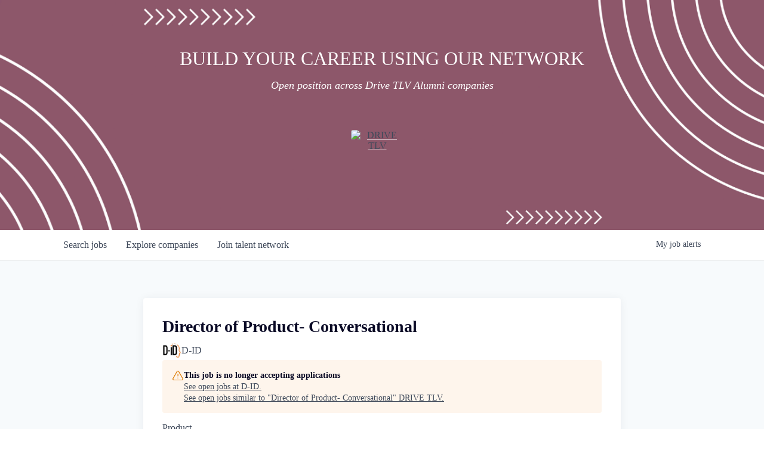

--- FILE ---
content_type: text/html; charset=utf-8
request_url: https://jobs.drivetlv.com/companies/d-id/jobs/28187464-director-of-product-conversational
body_size: 15243
content:
<!DOCTYPE html><html lang="en"><head><link rel="shortcut icon" href="https://cdn.filepicker.io/api/file/4mzX6wz9TveDVSpC7D2A" data-next-head=""/><title data-next-head="">Director of Product- Conversational @ D-ID | DRIVE TLV Job Board</title><meta name="description" property="og:description" content="Search job openings across the DRIVE TLV network." data-next-head=""/><meta charSet="utf-8" data-next-head=""/><meta name="viewport" content="initial-scale=1.0, width=device-width" data-next-head=""/><link rel="apple-touch-icon" sizes="180x180" href="https://cdn.filepicker.io/api/file/4mzX6wz9TveDVSpC7D2A" data-next-head=""/><link rel="icon" type="image/png" sizes="32x32" href="https://cdn.filepicker.io/api/file/4mzX6wz9TveDVSpC7D2A" data-next-head=""/><link rel="icon" type="image/png" sizes="16x16" href="https://cdn.filepicker.io/api/file/4mzX6wz9TveDVSpC7D2A" data-next-head=""/><link rel="shortcut icon" href="https://cdn.filepicker.io/api/file/4mzX6wz9TveDVSpC7D2A" data-next-head=""/><link rel="canonical" href="https://jobs.drivetlv.com/companies/d-id/jobs/28187464-director-of-product-conversational" data-next-head=""/><meta name="url" property="og:url" content="https://jobs.drivetlv.com" data-next-head=""/><meta name="type" property="og:type" content="website" data-next-head=""/><meta name="title" property="og:title" content="DRIVE TLV Job Board" data-next-head=""/><meta name="image" property="og:image" content="http://cdn.filepicker.io/api/file/XzWDQjuCSGzMwLL6UiMf" data-next-head=""/><meta name="secure_url" property="og:image:secure_url" content="https://cdn.filepicker.io/api/file/XzWDQjuCSGzMwLL6UiMf" data-next-head=""/><meta name="twitter:card" content="summary_large_image" data-next-head=""/><meta name="twitter:image" content="https://cdn.filepicker.io/api/file/XzWDQjuCSGzMwLL6UiMf" data-next-head=""/><meta name="twitter:title" content="DRIVE TLV Job Board" data-next-head=""/><meta name="twitter:description" content="Search job openings across the DRIVE TLV network." data-next-head=""/><meta name="google-site-verification" content="CQNnZQRH0dvJgCqWABp64ULhLI69C53ULhWdJemAW_w" data-next-head=""/><script>!function(){var analytics=window.analytics=window.analytics||[];if(!analytics.initialize)if(analytics.invoked)window.console&&console.error&&console.error("Segment snippet included twice.");else{analytics.invoked=!0;analytics.methods=["trackSubmit","trackClick","trackLink","trackForm","pageview","identify","reset","group","track","ready","alias","debug","page","once","off","on","addSourceMiddleware","addIntegrationMiddleware","setAnonymousId","addDestinationMiddleware"];analytics.factory=function(e){return function(){if(window.analytics.initialized)return window.analytics[e].apply(window.analytics,arguments);var i=Array.prototype.slice.call(arguments);i.unshift(e);analytics.push(i);return analytics}};for(var i=0;i<analytics.methods.length;i++){var key=analytics.methods[i];analytics[key]=analytics.factory(key)}analytics.load=function(key,i){var t=document.createElement("script");t.type="text/javascript";t.async=!0;t.src="https://an.getro.com/analytics.js/v1/" + key + "/analytics.min.js";var n=document.getElementsByTagName("script")[0];n.parentNode.insertBefore(t,n);analytics._loadOptions=i};analytics._writeKey="VKRqdgSBA3lFoZSlbeHbrzqQkLPBcP7W";;analytics.SNIPPET_VERSION="4.16.1";
analytics.load("VKRqdgSBA3lFoZSlbeHbrzqQkLPBcP7W");

}}();</script><link rel="preload" href="https://cdn.getro.com/assets/_next/static/css/b1414ae24606c043.css" as="style"/><link rel="stylesheet" href="https://cdn.getro.com/assets/_next/static/css/b1414ae24606c043.css" data-n-g=""/><noscript data-n-css=""></noscript><script defer="" nomodule="" src="https://cdn.getro.com/assets/_next/static/chunks/polyfills-42372ed130431b0a.js"></script><script src="https://cdn.getro.com/assets/_next/static/chunks/webpack-13401e6578afde49.js" defer=""></script><script src="https://cdn.getro.com/assets/_next/static/chunks/framework-a008f048849dfc11.js" defer=""></script><script src="https://cdn.getro.com/assets/_next/static/chunks/main-0d988e589bb741d4.js" defer=""></script><script src="https://cdn.getro.com/assets/_next/static/chunks/pages/_app-52002506ec936253.js" defer=""></script><script src="https://cdn.getro.com/assets/_next/static/chunks/a86620fd-3b4606652f1c2476.js" defer=""></script><script src="https://cdn.getro.com/assets/_next/static/chunks/8230-afd6e299f7a6ae33.js" defer=""></script><script src="https://cdn.getro.com/assets/_next/static/chunks/4000-0acb5a82151cbee6.js" defer=""></script><script src="https://cdn.getro.com/assets/_next/static/chunks/9091-5cd776e8ee5ad3a3.js" defer=""></script><script src="https://cdn.getro.com/assets/_next/static/chunks/1637-66b68fc38bc6d10a.js" defer=""></script><script src="https://cdn.getro.com/assets/_next/static/chunks/3676-4975c339fc5bc499.js" defer=""></script><script src="https://cdn.getro.com/assets/_next/static/chunks/9358-87cc633cf780c23e.js" defer=""></script><script src="https://cdn.getro.com/assets/_next/static/chunks/9117-2e6d3b3075c2f6e1.js" defer=""></script><script src="https://cdn.getro.com/assets/_next/static/chunks/1446-b10012f4e22f3c87.js" defer=""></script><script src="https://cdn.getro.com/assets/_next/static/chunks/5355-7de2c819d8cad6ea.js" defer=""></script><script src="https://cdn.getro.com/assets/_next/static/chunks/9582-518ab6ebe5bdae78.js" defer=""></script><script src="https://cdn.getro.com/assets/_next/static/chunks/pages/companies/%5BcompanySlug%5D/jobs/%5BjobSlug%5D-9a484f2bf7b6c05f.js" defer=""></script><script src="https://cdn.getro.com/assets/_next/static/fRl79fOOjpJcQR4qFORTV/_buildManifest.js" defer=""></script><script src="https://cdn.getro.com/assets/_next/static/fRl79fOOjpJcQR4qFORTV/_ssgManifest.js" defer=""></script><meta name="sentry-trace" content="98d380b87d42701d0e952fd6a1d9ada4-2fbcd48aeb5c027c-0"/><meta name="baggage" content="sentry-environment=production,sentry-release=cb40c6117ce57b7f3730a896555d98431de3b258,sentry-public_key=99c84790fa184cf49c16c34cd7113f75,sentry-trace_id=98d380b87d42701d0e952fd6a1d9ada4,sentry-org_id=129958,sentry-sampled=false,sentry-sample_rand=0.10931738684471215,sentry-sample_rate=0.033"/><style data-styled="" data-styled-version="5.3.11">.gVRrUK{box-sizing:border-box;margin:0;min-width:0;font-family:-apple-system,BlinkMacSystemFont,'Segoe UI','Roboto','Oxygen','Ubuntu','Cantarell','Fira Sans','Droid Sans','Helvetica Neue','sans-serif';font-weight:400;font-style:normal;font-size:16px;color:#3F495A;}/*!sc*/
.fyPcag{box-sizing:border-box;margin:0;min-width:0;background-color:#F7FAFC;min-height:100vh;-webkit-flex-direction:column;-ms-flex-direction:column;flex-direction:column;-webkit-align-items:stretch;-webkit-box-align:stretch;-ms-flex-align:stretch;align-items:stretch;}/*!sc*/
.elbZCm{box-sizing:border-box;margin:0;min-width:0;width:100%;}/*!sc*/
.dFKghv{box-sizing:border-box;margin:0;min-width:0;box-shadow:0 1px 0 0 #e5e5e5;-webkit-flex-direction:row;-ms-flex-direction:row;flex-direction:row;width:100%;background-color:#ffffff;}/*!sc*/
.byBMUo{box-sizing:border-box;margin:0;min-width:0;max-width:100%;width:100%;margin-left:auto;margin-right:auto;}/*!sc*/
@media screen and (min-width:40em){.byBMUo{width:100%;}}/*!sc*/
@media screen and (min-width:65em){.byBMUo{width:1100px;}}/*!sc*/
.hQFgTu{box-sizing:border-box;margin:0;min-width:0;color:#4900FF;position:relative;-webkit-text-decoration:none;text-decoration:none;-webkit-transition:all ease 0.3s;transition:all ease 0.3s;text-transform:capitalize;-webkit-order:0;-ms-flex-order:0;order:0;padding-left:16px;padding-right:16px;padding-top:16px;padding-bottom:16px;font-size:16px;color:#3F495A;display:-webkit-box;display:-webkit-flex;display:-ms-flexbox;display:flex;-webkit-align-items:baseline;-webkit-box-align:baseline;-ms-flex-align:baseline;align-items:baseline;}/*!sc*/
@media screen and (min-width:40em){.hQFgTu{text-transform:capitalize;}}/*!sc*/
@media screen and (min-width:65em){.hQFgTu{text-transform:unset;}}/*!sc*/
.hQFgTu span{display:none;}/*!sc*/
.hQFgTu::after{content:'';position:absolute;left:0;right:0;bottom:0;height:0.125rem;background-color:#4900FF;opacity:0;-webkit-transition:opacity 0.3s;transition:opacity 0.3s;}/*!sc*/
.hQFgTu:hover{color:#3F495A;}/*!sc*/
.hQFgTu:active{background-color:#F7FAFC;-webkit-transform:scale(.94);-ms-transform:scale(.94);transform:scale(.94);}/*!sc*/
.hQFgTu.active{font-weight:600;color:#090925;}/*!sc*/
.hQFgTu.active::after{opacity:1;}/*!sc*/
@media screen and (min-width:40em){.hQFgTu{padding-left:16px;padding-right:16px;}}/*!sc*/
.ekJmTQ{box-sizing:border-box;margin:0;min-width:0;display:none;}/*!sc*/
@media screen and (min-width:40em){.ekJmTQ{display:none;}}/*!sc*/
@media screen and (min-width:65em){.ekJmTQ{display:inline-block;}}/*!sc*/
.cyRTWj{box-sizing:border-box;margin:0;min-width:0;color:#4900FF;position:relative;-webkit-text-decoration:none;text-decoration:none;-webkit-transition:all ease 0.3s;transition:all ease 0.3s;text-transform:capitalize;-webkit-order:1;-ms-flex-order:1;order:1;padding-left:16px;padding-right:16px;padding-top:16px;padding-bottom:16px;font-size:16px;color:#3F495A;display:-webkit-box;display:-webkit-flex;display:-ms-flexbox;display:flex;-webkit-align-items:baseline;-webkit-box-align:baseline;-ms-flex-align:baseline;align-items:baseline;}/*!sc*/
@media screen and (min-width:40em){.cyRTWj{text-transform:capitalize;}}/*!sc*/
@media screen and (min-width:65em){.cyRTWj{text-transform:unset;}}/*!sc*/
.cyRTWj span{display:none;}/*!sc*/
.cyRTWj::after{content:'';position:absolute;left:0;right:0;bottom:0;height:0.125rem;background-color:#4900FF;opacity:0;-webkit-transition:opacity 0.3s;transition:opacity 0.3s;}/*!sc*/
.cyRTWj:hover{color:#3F495A;}/*!sc*/
.cyRTWj:active{background-color:#F7FAFC;-webkit-transform:scale(.94);-ms-transform:scale(.94);transform:scale(.94);}/*!sc*/
.cyRTWj.active{font-weight:600;color:#090925;}/*!sc*/
.cyRTWj.active::after{opacity:1;}/*!sc*/
@media screen and (min-width:40em){.cyRTWj{padding-left:16px;padding-right:16px;}}/*!sc*/
.kPzaxb{box-sizing:border-box;margin:0;min-width:0;color:#4900FF;position:relative;-webkit-text-decoration:none;text-decoration:none;-webkit-transition:all ease 0.3s;transition:all ease 0.3s;text-transform:unset;-webkit-order:2;-ms-flex-order:2;order:2;padding-left:16px;padding-right:16px;padding-top:16px;padding-bottom:16px;font-size:16px;color:#3F495A;display:-webkit-box;display:-webkit-flex;display:-ms-flexbox;display:flex;-webkit-align-items:center;-webkit-box-align:center;-ms-flex-align:center;align-items:center;}/*!sc*/
.kPzaxb span{display:none;}/*!sc*/
.kPzaxb::after{content:'';position:absolute;left:0;right:0;bottom:0;height:0.125rem;background-color:#4900FF;opacity:0;-webkit-transition:opacity 0.3s;transition:opacity 0.3s;}/*!sc*/
.kPzaxb:hover{color:#3F495A;}/*!sc*/
.kPzaxb:active{background-color:#F7FAFC;-webkit-transform:scale(.94);-ms-transform:scale(.94);transform:scale(.94);}/*!sc*/
.kPzaxb.active{font-weight:600;color:#090925;}/*!sc*/
.kPzaxb.active::after{opacity:1;}/*!sc*/
@media screen and (min-width:40em){.kPzaxb{padding-left:16px;padding-right:16px;}}/*!sc*/
.jQZwAb{box-sizing:border-box;margin:0;min-width:0;display:inline-block;}/*!sc*/
@media screen and (min-width:40em){.jQZwAb{display:inline-block;}}/*!sc*/
@media screen and (min-width:65em){.jQZwAb{display:none;}}/*!sc*/
.ioCEHO{box-sizing:border-box;margin:0;min-width:0;margin-left:auto;margin-right:16px;text-align:left;-webkit-flex-direction:column;-ms-flex-direction:column;flex-direction:column;-webkit-order:9999;-ms-flex-order:9999;order:9999;}/*!sc*/
@media screen and (min-width:40em){.ioCEHO{margin-right:16px;}}/*!sc*/
@media screen and (min-width:65em){.ioCEHO{margin-right:0;}}/*!sc*/
.iJaGyT{box-sizing:border-box;margin:0;min-width:0;position:relative;cursor:pointer;-webkit-transition:all ease 0.3s;transition:all ease 0.3s;border-radius:4px;font-size:16px;font-weight:500;display:-webkit-box;display:-webkit-flex;display:-ms-flexbox;display:flex;-webkit-tap-highlight-color:transparent;-webkit-align-items:center;-webkit-box-align:center;-ms-flex-align:center;align-items:center;font-family:-apple-system,BlinkMacSystemFont,'Segoe UI','Roboto','Oxygen','Ubuntu','Cantarell','Fira Sans','Droid Sans','Helvetica Neue','sans-serif';color:#3F495A;background-color:#FFFFFF;border-style:solid;border-color:#A3B1C2;border-width:1px;border:none;border-color:transparent;width:small;height:small;margin-top:8px;padding:8px 16px;padding-right:0;-webkit-align-self:center;-ms-flex-item-align:center;align-self:center;font-size:14px;}/*!sc*/
.iJaGyT:active{-webkit-transform:scale(.94);-ms-transform:scale(.94);transform:scale(.94);box-shadow:inset 0px 1.875px 1.875px rgba(0,0,0,0.12);}/*!sc*/
.iJaGyT:disabled{color:#A3B1C2;}/*!sc*/
.iJaGyT:hover{background-color:#F7FAFC;}/*!sc*/
.iJaGyT [role="progressbar"] > div > div{border-color:rgba(63,73,90,0.2);border-top-color:#090925;}/*!sc*/
@media screen and (min-width:40em){.iJaGyT{border-color:#A3B1C2;}}/*!sc*/
@media screen and (min-width:40em){.iJaGyT{padding-right:16px;}}/*!sc*/
.jUfIjB{box-sizing:border-box;margin:0;min-width:0;display:none;}/*!sc*/
@media screen and (min-width:40em){.jUfIjB{display:block;}}/*!sc*/
.iqghoL{box-sizing:border-box;margin:0;min-width:0;margin-left:auto !important;margin-right:auto !important;box-sizing:border-box;max-width:100%;position:static;z-index:1;margin-left:auto;margin-right:auto;width:100%;padding-top:0;padding-left:16px;padding-right:16px;padding-bottom:64px;}/*!sc*/
@media screen and (min-width:40em){.iqghoL{width:100%;}}/*!sc*/
@media screen and (min-width:65em){.iqghoL{width:1132px;}}/*!sc*/
.ebGWQq{box-sizing:border-box;margin:0;min-width:0;-webkit-box-pack:justify;-webkit-justify-content:space-between;-ms-flex-pack:justify;justify-content:space-between;margin-bottom:24px;-webkit-flex-direction:column;-ms-flex-direction:column;flex-direction:column;width:100%;}/*!sc*/
@media screen and (min-width:40em){.ebGWQq{-webkit-flex-direction:row;-ms-flex-direction:row;flex-direction:row;}}/*!sc*/
@media screen and (min-width:65em){.ebGWQq{-webkit-flex-direction:row;-ms-flex-direction:row;flex-direction:row;}}/*!sc*/
.dsHaKT{box-sizing:border-box;margin:0;min-width:0;gap:24px;-webkit-flex-direction:column;-ms-flex-direction:column;flex-direction:column;width:100%;}/*!sc*/
.iaKmHE{box-sizing:border-box;margin:0;min-width:0;font-size:28px;margin-bottom:8px;color:#090925;}/*!sc*/
.iKYCNv{box-sizing:border-box;margin:0;min-width:0;-webkit-column-gap:8px;column-gap:8px;cursor:pointer;-webkit-align-items:center;-webkit-box-align:center;-ms-flex-align:center;align-items:center;}/*!sc*/
.iKYCNv color{main:#3F495A;dark:#090925;subtle:#67738B;placeholder:#8797AB;link:#3F495A;link-accent:#4900FF;error:#D90218;}/*!sc*/
.hRzXmX{box-sizing:border-box;margin:0;min-width:0;width:32px;}/*!sc*/
.dKubqp{box-sizing:border-box;margin:0;min-width:0;}/*!sc*/
.ijjZxr{box-sizing:border-box;margin:0;min-width:0;margin-bottom:16px;}/*!sc*/
.kGAAEy{box-sizing:border-box;margin:0;min-width:0;-webkit-flex-direction:column;-ms-flex-direction:column;flex-direction:column;gap:8px;}/*!sc*/
.dkjSzf{box-sizing:border-box;margin:0;min-width:0;font-weight:600;font-size:14px;color:#090925;}/*!sc*/
.eRlSKr{box-sizing:border-box;margin:0;min-width:0;color:#3F495A!important;font-weight:500;}/*!sc*/
.lhPfhV{box-sizing:border-box;margin:0;min-width:0;-webkit-column-gap:8px;column-gap:8px;-webkit-box-pack:justify;-webkit-justify-content:space-between;-ms-flex-pack:justify;justify-content:space-between;}/*!sc*/
.hQNFTd{box-sizing:border-box;margin:0;min-width:0;row-gap:8px;-webkit-flex-direction:column;-ms-flex-direction:column;flex-direction:column;}/*!sc*/
.fLzXDu{box-sizing:border-box;margin:0;min-width:0;font-size:14px;color:#67738B;}/*!sc*/
.crBMPy{box-sizing:border-box;margin:0;min-width:0;margin-top:40px;}/*!sc*/
.crBMPy li:not(:last-child){margin-bottom:8px;}/*!sc*/
.crBMPy p,.crBMPy span,.crBMPy div,.crBMPy li,.crBMPy ol,.crBMPy ul{color:#3F495A;font-size:16px!important;line-height:140%!important;margin:0 auto 16px;}/*!sc*/
.crBMPy h1,.crBMPy h2,.crBMPy h3,.crBMPy h4,.crBMPy h5,.crBMPy h6{color:#090925;}/*!sc*/
.crBMPy h4,.crBMPy h5,.crBMPy h6{font-size:16px;margin:0 auto 16px;}/*!sc*/
.crBMPy h1:not(:first-child){font-size:24px;margin:48px auto 16px;}/*!sc*/
.crBMPy h2:not(:first-child){font-size:20px;margin:32px auto 16px;}/*!sc*/
.crBMPy h3:not(:first-child){font-size:18px;margin:24px auto 16px;}/*!sc*/
.crBMPy ul{padding:0 0 0 32px;}/*!sc*/
.crBMPy a{color:#3F495A !important;}/*!sc*/
.iIGtVd{box-sizing:border-box;margin:0;min-width:0;max-width:600px;margin:0 auto;}/*!sc*/
.friAmK{box-sizing:border-box;margin:0;min-width:0;padding-bottom:40px;margin-top:40px;}/*!sc*/
.bOyPTM{box-sizing:border-box;margin:0;min-width:0;gap:40px;margin-top:40px;-webkit-align-items:center;-webkit-box-align:center;-ms-flex-align:center;align-items:center;-webkit-box-pack:justify;-webkit-justify-content:space-between;-ms-flex-pack:justify;justify-content:space-between;-webkit-flex-direction:column;-ms-flex-direction:column;flex-direction:column;}/*!sc*/
@media screen and (min-width:40em){.bOyPTM{-webkit-flex-direction:row;-ms-flex-direction:row;flex-direction:row;}}/*!sc*/
.kkTXM{box-sizing:border-box;margin:0;min-width:0;-webkit-text-decoration-line:underline;text-decoration-line:underline;cursor:pointer;display:block;text-align:center;color:#3F495A !important;font-size:14px;line-height:22px;}/*!sc*/
.cyxIHP{box-sizing:border-box;margin:0;min-width:0;justify-self:flex-end;margin-top:auto;-webkit-flex-direction:row;-ms-flex-direction:row;flex-direction:row;width:100%;background-color:#ffffff;padding-top:32px;padding-bottom:32px;}/*!sc*/
.Jizzq{box-sizing:border-box;margin:0;min-width:0;width:100%;margin-left:auto;margin-right:auto;-webkit-flex-direction:column;-ms-flex-direction:column;flex-direction:column;text-align:center;}/*!sc*/
@media screen and (min-width:40em){.Jizzq{width:1100px;}}/*!sc*/
.BIuyh{box-sizing:border-box;margin:0;min-width:0;color:#4900FF;-webkit-align-self:center;-ms-flex-item-align:center;align-self:center;margin-bottom:16px;color:#4900FF;width:120px;}/*!sc*/
.bfORaf{box-sizing:border-box;margin:0;min-width:0;color:currentColor;width:100%;height:auto;}/*!sc*/
.gkPOSa{box-sizing:border-box;margin:0;min-width:0;-webkit-flex-direction:row;-ms-flex-direction:row;flex-direction:row;-webkit-box-pack:center;-webkit-justify-content:center;-ms-flex-pack:center;justify-content:center;-webkit-flex-wrap:wrap;-ms-flex-wrap:wrap;flex-wrap:wrap;}/*!sc*/
.hDtUlk{box-sizing:border-box;margin:0;min-width:0;-webkit-appearance:none;-moz-appearance:none;appearance:none;display:inline-block;text-align:center;line-height:inherit;-webkit-text-decoration:none;text-decoration:none;font-size:inherit;padding-left:16px;padding-right:16px;padding-top:8px;padding-bottom:8px;color:#ffffff;background-color:#4900FF;border:none;border-radius:4px;padding-left:8px;padding-right:8px;font-size:16px;position:relative;z-index:2;cursor:pointer;-webkit-transition:all ease 0.3s;transition:all ease 0.3s;border-radius:4px;font-weight:500;display:-webkit-box;display:-webkit-flex;display:-ms-flexbox;display:flex;-webkit-tap-highlight-color:transparent;-webkit-align-items:center;-webkit-box-align:center;-ms-flex-align:center;align-items:center;font-family:-apple-system,BlinkMacSystemFont,'Segoe UI','Roboto','Oxygen','Ubuntu','Cantarell','Fira Sans','Droid Sans','Helvetica Neue','sans-serif';color:#3F495A;background-color:transparent;border-style:solid;border-color:#A3B1C2;border-width:1px;border:none;-webkit-box-pack:unset;-webkit-justify-content:unset;-ms-flex-pack:unset;justify-content:unset;-webkit-text-decoration:none;text-decoration:none;white-space:nowrap;margin-right:16px;padding:0;color:#67738B;padding-top:4px;padding-bottom:4px;font-size:12px;}/*!sc*/
.hDtUlk:active{-webkit-transform:scale(.94);-ms-transform:scale(.94);transform:scale(.94);box-shadow:inset 0px 1.875px 1.875px rgba(0,0,0,0.12);}/*!sc*/
.hDtUlk:disabled{color:#A3B1C2;}/*!sc*/
.hDtUlk:hover{-webkit-text-decoration:underline;text-decoration:underline;}/*!sc*/
.hDtUlk [role="progressbar"] > div > div{border-color:rgba(63,73,90,0.2);border-top-color:#090925;}/*!sc*/
data-styled.g1[id="sc-aXZVg"]{content:"gVRrUK,fyPcag,elbZCm,dFKghv,byBMUo,hQFgTu,ekJmTQ,cyRTWj,kPzaxb,jQZwAb,ioCEHO,iJaGyT,jUfIjB,iqghoL,ebGWQq,dsHaKT,iaKmHE,iKYCNv,hRzXmX,dKubqp,ijjZxr,kGAAEy,dkjSzf,eRlSKr,lhPfhV,hQNFTd,fLzXDu,crBMPy,iIGtVd,friAmK,bOyPTM,kkTXM,cyxIHP,Jizzq,BIuyh,bfORaf,gkPOSa,hDtUlk,"}/*!sc*/
.fteAEG{display:-webkit-box;display:-webkit-flex;display:-ms-flexbox;display:flex;}/*!sc*/
data-styled.g2[id="sc-gEvEer"]{content:"fteAEG,"}/*!sc*/
.flWBVF{box-sizing:border-box;margin:0;min-width:0;container-type:inline-size;container-name:hero;}/*!sc*/
.iCvFnQ{box-sizing:border-box;margin:0;min-width:0;position:relative;background-size:cover;background-position:center center;text-align:center;padding-top:32px;padding-bottom:32px;color:#ffffff;}/*!sc*/
@media (min-width:480px){.iCvFnQ{padding:calc(10 * 0.5rem) 0;}}/*!sc*/
.iFoJuC{box-sizing:border-box;margin:0;min-width:0;object-fit:cover;width:100%;height:100%;position:absolute;left:0;top:0;}/*!sc*/
.cmDbPT{box-sizing:border-box;margin:0;min-width:0;margin-left:auto !important;margin-right:auto !important;box-sizing:border-box;max-width:100%;position:relative;z-index:3;margin-left:auto;margin-right:auto;width:100%;padding-top:0;padding-left:16px;padding-right:16px;}/*!sc*/
@media screen and (min-width:40em){.cmDbPT{width:100%;}}/*!sc*/
@media screen and (min-width:65em){.cmDbPT{width:1132px;}}/*!sc*/
.bsENgY{box-sizing:border-box;margin:0;min-width:0;max-width:900px;position:relative;text-align:center;font-size:18px;font-weight:500;font-family:inherit;margin-left:auto;margin-right:auto;margin-top:0;margin-bottom:0;color:inherit;}/*!sc*/
@media screen and (min-width:40em){.bsENgY{font-size:32px;}}/*!sc*/
.pKjCT{box-sizing:border-box;margin:0;min-width:0;position:relative;font-weight:300;font-style:italic;color:inherit;font-size:16px;margin-top:16px;margin-left:auto;margin-right:auto;margin-bottom:0;}/*!sc*/
.pKjCT:first-child{margin-top:0;}/*!sc*/
@media screen and (min-width:40em){.pKjCT{font-size:18px;}}/*!sc*/
.gwmNXr{box-sizing:border-box;margin:0;min-width:0;}/*!sc*/
.fmUVIp{box-sizing:border-box;margin:0;min-width:0;-webkit-box-pack:center;-webkit-justify-content:center;-ms-flex-pack:center;justify-content:center;-webkit-align-items:center;-webkit-box-align:center;-ms-flex-align:center;align-items:center;}/*!sc*/
.fmUVIp:not(:first-child){margin-top:32px;}/*!sc*/
@media screen and (min-width:40em){.fmUVIp:not(:first-child){margin-top:64px;}}/*!sc*/
@media screen and (min-width:65em){.fmUVIp:not(:first-child){margin-top:64px;}}/*!sc*/
.dsamPN{box-sizing:border-box;margin:0;min-width:0;width:64px;height:64px;margin-right:16px;}/*!sc*/
@media screen and (min-width:40em){.dsamPN{width:88px;height:88px;}}/*!sc*/
.eqPqsa{box-sizing:border-box;margin:0;min-width:0;color:#4900FF;color:inherit;width:64px;-webkit-align-self:flex-start;-ms-flex-item-align:start;align-self:flex-start;}/*!sc*/
@media screen and (min-width:40em){.eqPqsa{width:88px;}}/*!sc*/
.VWXkL{box-sizing:border-box;margin:0;min-width:0;position:relative;font-weight:500;color:#3F495A;height:100%;width:100%;border-radius:4px;}/*!sc*/
.cVYRew{box-sizing:border-box;margin:0;min-width:0;max-width:100%;height:auto;border-radius:4px;overflow:hidden;object-fit:contain;width:100%;height:100%;}/*!sc*/
.HtwpK{box-sizing:border-box;margin:0;min-width:0;max-width:300px;}/*!sc*/
.eBWkFz{box-sizing:border-box;margin:0;min-width:0;padding:32px;box-shadow:0px 1px 2px 0px rgba(27,36,50,0.04),0px 1px 16px 0px rgba(27,36,50,0.06);border-radius:4px;background-color:#FFFFFF;margin-left:auto;margin-right:auto;width:100%;-webkit-flex-direction:column;-ms-flex-direction:column;flex-direction:column;padding-left:16px;padding-right:16px;margin-top:64px;max-width:800px;margin-left:auto;margin-right:auto;}/*!sc*/
@media screen and (min-width:40em){.eBWkFz{padding-left:32px;padding-right:32px;}}/*!sc*/
.jBogQf{box-sizing:border-box;margin:0;min-width:0;position:relative;width:100%;-webkit-align-items:start;-webkit-box-align:start;-ms-flex-align:start;align-items:start;}/*!sc*/
.ddKpAl{box-sizing:border-box;margin:0;min-width:0;-webkit-flex:1 1;-ms-flex:1 1;flex:1 1;}/*!sc*/
.hPknKP{box-sizing:border-box;margin:0;min-width:0;background-color:#FEF5EC;text-align:left;-webkit-align-items:flex-start;-webkit-box-align:flex-start;-ms-flex-align:flex-start;align-items:flex-start;-webkit-flex:0 0 auto;-ms-flex:0 0 auto;flex:0 0 auto;padding:16px;border-radius:4px;line-height:1.4;gap:16px;}/*!sc*/
.jDfdPi{box-sizing:border-box;margin:0;min-width:0;height:20px;width:20px;}/*!sc*/
.kgAlEH{box-sizing:border-box;margin:0;min-width:0;color:#DE7B02;-webkit-align-items:center;-webkit-box-align:center;-ms-flex-align:center;align-items:center;-webkit-flex:0 0 auto;-ms-flex:0 0 auto;flex:0 0 auto;}/*!sc*/
.cYMjnh{box-sizing:border-box;margin:0;min-width:0;font-weight:500;font-size:14px;color:#3F495A;}/*!sc*/
.exMvxQ{box-sizing:border-box;margin:0;min-width:0;-webkit-text-decoration:none;text-decoration:none;color:currentColor;width:100%;height:auto;}/*!sc*/
data-styled.g3[id="sc-eqUAAy"]{content:"flWBVF,iCvFnQ,iFoJuC,cmDbPT,bsENgY,pKjCT,gwmNXr,fmUVIp,dsamPN,eqPqsa,VWXkL,cVYRew,HtwpK,eBWkFz,jBogQf,ddKpAl,hPknKP,jDfdPi,kgAlEH,cYMjnh,exMvxQ,"}/*!sc*/
.gQycbC{display:-webkit-box;display:-webkit-flex;display:-ms-flexbox;display:flex;}/*!sc*/
data-styled.g4[id="sc-fqkvVR"]{content:"gQycbC,"}/*!sc*/
</style></head><body id="main-wrapper" class=""><div id="root"></div><div id="__next"><div class="sc-aXZVg gVRrUK"><div class="" style="position:fixed;top:0;left:0;height:2px;background:transparent;z-index:99999999999;width:100%"><div class="" style="height:100%;background:#4900FF;transition:all 500ms ease;width:0%"><div style="box-shadow:0 0 10px #4900FF, 0 0 10px #4900FF;width:5%;opacity:1;position:absolute;height:100%;transition:all 500ms ease;transform:rotate(3deg) translate(0px, -4px);left:-10rem"></div></div></div><div id="wlc-main" class="sc-aXZVg sc-gEvEer fyPcag fteAEG network-container"><div width="1" class="sc-aXZVg elbZCm"><div class="sc-eqUAAy flWBVF job-board-hero"><div data-testid="default-hero" color="white" class="sc-eqUAAy iCvFnQ network-hero"><img alt="hero" sx="[object Object]" loading="lazy" decoding="async" data-nimg="fill" class="sc-eqUAAy iFoJuC" style="position:absolute;height:100%;width:100%;left:0;top:0;right:0;bottom:0;color:transparent" src="https://cdn.filepicker.io/api/file/uKadXicUSEeHcuv0jhey"/><div width="1,1,1132px" class="sc-eqUAAy cmDbPT container" data-testid="container"><h2 class="sc-eqUAAy bsENgY job-tagline" data-testid="tagline" font-size="3,32px" font-weight="medium" font-family="inherit" color="inherit">BUILD YOUR CAREER USING OUR NETWORK</h2><div data-testid="subtitle" class="sc-eqUAAy pKjCT subtitle" font-weight="default" font-style="italic" color="inherit" font-size="2,3"><span class="sc-eqUAAy gwmNXr">Open position across Drive TLV Alumni companies</span></div><div class="sc-eqUAAy sc-fqkvVR fmUVIp gQycbC network-intro" data-testid="network-info"><div class="sc-eqUAAy dsamPN job-logo" width="64px,88px" height="64px,88px"><a class="sc-eqUAAy eqPqsa theme_only" width="64px,88px" href="https://drivetlv.com" target="_blank"><div data-testid="network-logo" class="sc-eqUAAy sc-fqkvVR VWXkL gQycbC"><img data-testid="image" src="https://cdn.filestackcontent.com/output=f:webp,t:true,q:80,c:true/cache=expiry:max/resize=w:340/4Ow1FMA1Scu8IhV8lecp" alt="DRIVE TLV" class="sc-eqUAAy cVYRew"/></div></a></div><div class="sc-eqUAAy HtwpK info"></div></div></div></div></div><div id="content"><div data-testid="navbar" width="1" class="sc-aXZVg sc-gEvEer dFKghv fteAEG"><div width="1,1,1100px" class="sc-aXZVg sc-gEvEer byBMUo fteAEG"><a href="/jobs" class="sc-aXZVg hQFgTu theme_only " font-size="2" color="text.main" display="flex"><div display="none,none,inline-block" class="sc-aXZVg ekJmTQ">Search </div>jobs</a><a href="/companies" class="sc-aXZVg cyRTWj theme_only " font-size="2" color="text.main" display="flex"><div display="none,none,inline-block" class="sc-aXZVg ekJmTQ">Explore </div>companies</a><a href="/talent-network" class="sc-aXZVg kPzaxb theme_only " font-size="2" color="text.main" display="flex"><div display="none,none,inline-block" class="sc-aXZVg ekJmTQ">Join talent network</div><div display="inline-block,inline-block,none" class="sc-aXZVg jQZwAb">Talent</div></a><div order="9999" class="sc-aXZVg sc-gEvEer ioCEHO fteAEG"><div class="sc-aXZVg sc-gEvEer iJaGyT fteAEG theme_only" data-testid="my-job-alerts-button" font-size="14px">My <span class="sc-aXZVg jUfIjB">job </span>alerts</div></div></div></div><div width="1,1,1132px" data-testid="container" class="sc-aXZVg iqghoL"><script data-testid="job-ldjson" type="application/ld+json" async="">{"@context":"https://schema.org/","@type":"JobPosting","title":"Director of Product- Conversational","description":"<p>D-ID is on a mission to help businesses and creators put their best face forward. With our self-service studio and API, we enable users to generate videos featuring an endless selection of AI-powered presenters for a wide range of uses.</p><p>Founded in 2017, D-ID is a global leader in utilizing Deep Learning technology to animate the human (as well as not-so-human) face, capable of creating moving and talking avatars based on a single still photograph or illustration and a few lines of written or recorded text.</p><p>A building block of the Generative AI space, customers use D-ID’s platforms for everything from crafting new forms of video storytelling, to elevating online courses by adding digital instructors, to putting a friendly face on customer service chatbots, all while dramatically reducing the time and cost of video production.</p><p><strong>As D-IDs’ Conversational AI Product Lead, you will be responsible for leading the development and management of the company's conversational solution, vision and technology into profitable offerings. You will work on the vision in order to define a solution strategy and drive it from vision to execution throughout the product life cycle. You will be responsible for accurately defining the conversational product’s roadmap based on an in-depth understanding of customers’ needs, data, the industry landscape, and D-ID’s technology. </strong></p><p>You will have end-to-end responsibility for the company’s Conversational AI solution, including guiding development, working with 3rd-party NLP / LLM engines, working with NLP service companies, and being the “voice” of this product - both internally and externally.</p><p>In addition, exploring the most impactful use-cases of this solution, the value proposition of having a live conversation with a generated photorealistic person in real time, market needs, costs, pricing, and business model.</p> <p>The Conversational AI field is becoming one of the hot-spoken topics around the globe, taking a major part in the Generative AI revolution and disrupting the way that people are communicating with machines. Together with <a href=\"https://www.d-id.com/\" rel=\"nofollow noreferrer noopener\">D-ID’s core technology</a>, which enables the creation of a photorealistic person who can speak the text input in real time over a live stream video, has the potential to take AI-Conversation to its next level, and pioneer a new way for people to interact with machines.</p><p>This is your main responsibility! </p> <p>Responsibilities</p><ul> <li>Responsible for establishing a new solution from scratch, based on Conversational-AI engines combined with D-ID’s core technology.</li> <li>Overall responsibility for defining and executing the solution strategy, product roadmap and specifications regarding product requirements based on in-depth understanding of prospects’ needs.</li> <li>Working closely with the R&amp;D team, and the business teams.</li> <li>Working closely with third-party NLP / LLM platforms and NLP service companies. </li> <li>Integrations with external NLP / LLM resources and building a flexible solution end-to-end.</li> <li>Designing conversation diagrams / playbooks for enterprise customers.</li> <li>Responsible for being the top knowledge source in the company regarding Conversational-AI topics, prospects’ questions, what’s feasible, costs &amp; efforts estimations, and timelines.</li> <li>Full responsibility for successful deliveries to customers across all the predefined milestones, time to market, and production deliveries for the mass.</li> <li>Overseeing competitive research.</li> <li>Assist with refining the business model and pricing, in line with the company’s strategic goals.</li> <li>Influence business practices by driving innovative ideas, solutions, and products through leadership and decisive action. </li> <li>Defining the product KPIs, monitoring them, and constantly striving to optimize them.</li> </ul><p><br><br></p><ul> <li>5+ years of experience in product management.</li> <li>Proven track record of managing all aspects of a successful product, inbound and outbound, throughout its lifecycle. Demonstrated expertise in delivering “from Concept to Product”, preferably in self-served products.</li> <li>Data oriented &amp; driven - a Must.</li> <li>Strong technology orientation<ul> <li>SaaS products – a Must.</li> <li>AI and Generative algorithms – an advantage.</li> </ul> </li> <li>Knowledge and proven experience in working with NLP engines / LLM models - a Must.</li> <li>Experience with building AI conversation flows based on structured and unstructured data - an advantage.</li> <li>Creativeness, open-mindedness and proactiveness in identifying trends and opportunities, and independently executing the full process from ideation to production.</li> <li>Strategic orientation and analytical skills. Ability to gather and analyse large quantities of information &amp; data and turn them into thoughtful and compelling product offerings.</li> <li>Experience in high-growth startups environments.</li> <li>Experience working with UX/UI designers.</li> <li>Inspirational- able to inspire internally and to eventually inspire and lead an industry.</li> <li>Excellent presentation skills.</li> <li>Excellent communication and collaboration skills, with the ability to build strong relationships and work effectively across teams.</li> <li>Strong leadership skills, with the ability to lead a cross functional team.</li> <li>Excellence in modern product development methodologies, especially Agile-Scrum. </li> <li>Hands-On.</li> <li>Advantages:<ul> <li>Excellent English- written and verbal.</li> <li>M.Sc./MBA degrees – an advantage.</li> </ul> </li> </ul>","datePosted":"2023-07-27T16:27:22.787Z","validThrough":"2024-05-06","employmentType":[],"hiringOrganization":{"@type":"Organization","name":"D-ID","description":"D-ID is a nexus of innovation in the generative AI landscape, transforming still photographs into dynamic AI video narratives and interactive experiences featuring digital people. Its robust API is unique in its ability to enable real-time video generation, which is central to live streaming and interactive engagements across sectors like Customer Experience (CX), marketing, and Learning and Development. The self-service Creative Reality™ studio and mobile apps extend D-ID's innovative reach, simplifying the creation and customization of AI-generated videos, and epitomizing D-ID’s commitment to enriching digital communication.","numberOfEmployees":101,"address":[{"address":{"@type":"PostalAddress","addressLocality":"Tel Aviv-Yafo, Israel"}},{"address":{"@type":"PostalAddress","addressLocality":"New York, NY, USA"}},{"address":{"@type":"PostalAddress","addressLocality":"Ezor Tel Aviv, Israel"}}],"sameAs":"https://d-id.com","url":"https://d-id.com","logo":"https://cdn.getro.com/companies/d332194b-292f-45c2-8944-b3c19a82969f-1761615650","keywords":"Software"},"jobLocation":{"@type":"Place","address":{"@type":"PostalAddress","addressLocality":"Tel Aviv-Yafo, Israel"}},"baseSalary":{"@type":"MonetaryAmount","currency":null,"value":{"@type":"QuantitativeValue","minValue":null,"maxValue":null,"unitText":"PERIOD_NOT_DEFINED"}}}</script><div width="100%" data-testid="edit-box" class="sc-eqUAAy eBWkFz"><div data-testid="content" width="1" class="sc-eqUAAy sc-fqkvVR jBogQf gQycbC"><div class="sc-eqUAAy ddKpAl"><div width="100%" class="sc-aXZVg sc-gEvEer ebGWQq fteAEG"><div width="100%" class="sc-aXZVg sc-gEvEer dsHaKT fteAEG"><div width="100%" class="sc-aXZVg elbZCm"><h2 font-size="28px" color="text.dark" class="sc-aXZVg iaKmHE">Director of Product- Conversational</h2><div color="text" class="sc-aXZVg sc-gEvEer iKYCNv fteAEG"><div width="32" class="sc-aXZVg hRzXmX"><div data-testid="profile-picture" class="sc-eqUAAy sc-fqkvVR VWXkL gQycbC"><img data-testid="image" src="https://cdn.getro.com/companies/d332194b-292f-45c2-8944-b3c19a82969f-1761615650" alt="D-ID" class="sc-eqUAAy cVYRew"/></div></div><p class="sc-aXZVg dKubqp">D-ID</p></div></div><div class="sc-aXZVg ijjZxr"><div class="sc-eqUAAy sc-fqkvVR hPknKP gQycbC"><div color="warning" class="sc-eqUAAy sc-fqkvVR kgAlEH gQycbC"><svg xmlns="http://www.w3.org/2000/svg" width="20px" height="20px" viewBox="0 0 24 24" fill="none" stroke="currentColor" stroke-width="1.5" stroke-linecap="round" stroke-linejoin="round" class="sc-eqUAAy jDfdPi sc-eqUAAy jDfdPi" aria-hidden="true" data-testid="icon-warning"><path d="m21.73 18-8-14a2 2 0 0 0-3.48 0l-8 14A2 2 0 0 0 4 21h16a2 2 0 0 0 1.73-3Z"></path><line x1="12" x2="12" y1="9" y2="13"></line><line x1="12" x2="12.01" y1="17" y2="17"></line></svg></div><div color="text.main" class="sc-eqUAAy cYMjnh"><div class="sc-aXZVg sc-gEvEer kGAAEy fteAEG"><P font-weight="600" font-size="14px" color="text.dark" class="sc-aXZVg dkjSzf">This job is no longer accepting applications</P><a href="/companies/d-id#content" class="sc-aXZVg eRlSKr">See open jobs at <!-- -->D-ID<!-- -->.</a><a href="/jobs?q=Director%20of%20Product-%20Conversational" class="sc-aXZVg eRlSKr">See open jobs similar to &quot;<!-- -->Director of Product- Conversational<!-- -->&quot; <!-- -->DRIVE TLV<!-- -->.</a></div></div></div></div><div class="sc-aXZVg sc-gEvEer lhPfhV fteAEG"><div class="sc-aXZVg sc-gEvEer hQNFTd fteAEG"><div class="sc-aXZVg dKubqp">Product<!-- --> <!-- --> </div><div class="sc-aXZVg dKubqp">Tel Aviv-Yafo, Israel</div><div font-size="14px" color="text.subtle" class="sc-aXZVg fLzXDu">Posted<!-- --> <!-- -->6+ months ago</div></div></div></div></div><div class="sc-aXZVg crBMPy"><div data-testid="careerPage"><p>D-ID is on a mission to help businesses and creators put their best face forward. With our self-service studio and API, we enable users to generate videos featuring an endless selection of AI-powered presenters for a wide range of uses.</p><p>Founded in 2017, D-ID is a global leader in utilizing Deep Learning technology to animate the human (as well as not-so-human) face, capable of creating moving and talking avatars based on a single still photograph or illustration and a few lines of written or recorded text.</p><p>A building block of the Generative AI space, customers use D-ID’s platforms for everything from crafting new forms of video storytelling, to elevating online courses by adding digital instructors, to putting a friendly face on customer service chatbots, all while dramatically reducing the time and cost of video production.</p><p><strong>As D-IDs’ Conversational AI Product Lead, you will be responsible for leading the development and management of the company's conversational solution, vision and technology into profitable offerings. You will work on the vision in order to define a solution strategy and drive it from vision to execution throughout the product life cycle. You will be responsible for accurately defining the conversational product’s roadmap based on an in-depth understanding of customers’ needs, data, the industry landscape, and D-ID’s technology. </strong></p><p>You will have end-to-end responsibility for the company’s Conversational AI solution, including guiding development, working with 3rd-party NLP / LLM engines, working with NLP service companies, and being the “voice” of this product - both internally and externally.</p><p>In addition, exploring the most impactful use-cases of this solution, the value proposition of having a live conversation with a generated photorealistic person in real time, market needs, costs, pricing, and business model.</p> <p>The Conversational AI field is becoming one of the hot-spoken topics around the globe, taking a major part in the Generative AI revolution and disrupting the way that people are communicating with machines. Together with <a href="https://www.d-id.com/" rel="nofollow noreferrer noopener">D-ID’s core technology</a>, which enables the creation of a photorealistic person who can speak the text input in real time over a live stream video, has the potential to take AI-Conversation to its next level, and pioneer a new way for people to interact with machines.</p><p>This is your main responsibility! </p> <p>Responsibilities</p><ul> <li>Responsible for establishing a new solution from scratch, based on Conversational-AI engines combined with D-ID’s core technology.</li> <li>Overall responsibility for defining and executing the solution strategy, product roadmap and specifications regarding product requirements based on in-depth understanding of prospects’ needs.</li> <li>Working closely with the R&amp;D team, and the business teams.</li> <li>Working closely with third-party NLP / LLM platforms and NLP service companies. </li> <li>Integrations with external NLP / LLM resources and building a flexible solution end-to-end.</li> <li>Designing conversation diagrams / playbooks for enterprise customers.</li> <li>Responsible for being the top knowledge source in the company regarding Conversational-AI topics, prospects’ questions, what’s feasible, costs &amp; efforts estimations, and timelines.</li> <li>Full responsibility for successful deliveries to customers across all the predefined milestones, time to market, and production deliveries for the mass.</li> <li>Overseeing competitive research.</li> <li>Assist with refining the business model and pricing, in line with the company’s strategic goals.</li> <li>Influence business practices by driving innovative ideas, solutions, and products through leadership and decisive action. </li> <li>Defining the product KPIs, monitoring them, and constantly striving to optimize them.</li> </ul><ul> <li>5+ years of experience in product management.</li> <li>Proven track record of managing all aspects of a successful product, inbound and outbound, throughout its lifecycle. Demonstrated expertise in delivering “from Concept to Product”, preferably in self-served products.</li> <li>Data oriented &amp; driven - a Must.</li> <li>Strong technology orientation<ul> <li>SaaS products – a Must.</li> <li>AI and Generative algorithms – an advantage.</li> </ul> </li> <li>Knowledge and proven experience in working with NLP engines / LLM models - a Must.</li> <li>Experience with building AI conversation flows based on structured and unstructured data - an advantage.</li> <li>Creativeness, open-mindedness and proactiveness in identifying trends and opportunities, and independently executing the full process from ideation to production.</li> <li>Strategic orientation and analytical skills. Ability to gather and analyse large quantities of information &amp; data and turn them into thoughtful and compelling product offerings.</li> <li>Experience in high-growth startups environments.</li> <li>Experience working with UX/UI designers.</li> <li>Inspirational- able to inspire internally and to eventually inspire and lead an industry.</li> <li>Excellent presentation skills.</li> <li>Excellent communication and collaboration skills, with the ability to build strong relationships and work effectively across teams.</li> <li>Strong leadership skills, with the ability to lead a cross functional team.</li> <li>Excellence in modern product development methodologies, especially Agile-Scrum. </li> <li>Hands-On.</li> <li>Advantages:<ul> <li>Excellent English- written and verbal.</li> <li>M.Sc./MBA degrees – an advantage.</li> </ul> </li> </ul></div></div><div class="sc-aXZVg iIGtVd"><div class="sc-aXZVg friAmK"><div class="sc-eqUAAy sc-fqkvVR hPknKP gQycbC"><div color="warning" class="sc-eqUAAy sc-fqkvVR kgAlEH gQycbC"><svg xmlns="http://www.w3.org/2000/svg" width="20px" height="20px" viewBox="0 0 24 24" fill="none" stroke="currentColor" stroke-width="1.5" stroke-linecap="round" stroke-linejoin="round" class="sc-eqUAAy jDfdPi sc-eqUAAy jDfdPi" aria-hidden="true" data-testid="icon-warning"><path d="m21.73 18-8-14a2 2 0 0 0-3.48 0l-8 14A2 2 0 0 0 4 21h16a2 2 0 0 0 1.73-3Z"></path><line x1="12" x2="12" y1="9" y2="13"></line><line x1="12" x2="12.01" y1="17" y2="17"></line></svg></div><div color="text.main" class="sc-eqUAAy cYMjnh"><div class="sc-aXZVg sc-gEvEer kGAAEy fteAEG"><P font-weight="600" font-size="14px" color="text.dark" class="sc-aXZVg dkjSzf">This job is no longer accepting applications</P><a href="/companies/d-id#content" class="sc-aXZVg eRlSKr">See open jobs at <!-- -->D-ID<!-- -->.</a><a href="/jobs?q=Director%20of%20Product-%20Conversational" class="sc-aXZVg eRlSKr">See open jobs similar to &quot;<!-- -->Director of Product- Conversational<!-- -->&quot; <!-- -->DRIVE TLV<!-- -->.</a></div></div></div></div><div class="sc-aXZVg sc-gEvEer bOyPTM fteAEG"><a color="#3F495A !important" font-size="14px" href="/companies/d-id#content" class="sc-aXZVg kkTXM">See more open positions at <!-- -->D-ID</a></div></div></div></div></div><div data-rht-toaster="" style="position:fixed;z-index:9999;top:16px;left:16px;right:16px;bottom:16px;pointer-events:none"></div></div></div></div><div class="sc-aXZVg sc-gEvEer cyxIHP fteAEG powered-by-footer" data-testid="site-footer" width="1"><div width="1,1100px" class="sc-aXZVg sc-gEvEer Jizzq fteAEG"><a class="sc-aXZVg BIuyh theme_only" href="https://www.getro.com/getro-jobs" target="_blank" data-testid="footer-getro-logo" color="primary" width="120px" aria-label="Powered by Getro.com"><div color="currentColor" width="100%" height="auto" class="sc-eqUAAy exMvxQ sc-aXZVg bfORaf"><svg fill="currentColor" viewBox="0 0 196 59" xmlns="http://www.w3.org/2000/svg" style="display:block"><path class="Logo__powered-by" fill="#7C899C" d="M.6 12h1.296V7.568h2.72c1.968 0 3.424-1.392 3.424-3.408C8.04 2.128 6.648.8 4.616.8H.6V12zm1.296-5.584V1.952h2.608c1.344 0 2.208.928 2.208 2.208 0 1.296-.864 2.256-2.208 2.256H1.896zM13.511 12.208c2.496 0 4.352-1.872 4.352-4.368 0-2.496-1.824-4.368-4.336-4.368-2.48 0-4.352 1.856-4.352 4.368 0 2.528 1.84 4.368 4.336 4.368zm0-1.152c-1.776 0-3.04-1.344-3.04-3.216 0-1.824 1.248-3.216 3.04-3.216S16.567 6 16.567 7.84c0 1.856-1.264 3.216-3.056 3.216zM21.494 12h1.632l2.144-6.752h.096L27.494 12h1.632l2.608-8.32h-1.376l-2.032 6.88h-.096l-2.192-6.88h-1.44l-2.208 6.88h-.096l-2.016-6.88h-1.376L21.494 12zM36.866 12.208c1.952 0 3.408-1.104 3.872-2.656h-1.312c-.384.976-1.44 1.504-2.544 1.504-1.712 0-2.784-1.104-2.848-2.768h6.784v-.56c0-2.4-1.504-4.256-4.032-4.256-2.272 0-4.08 1.712-4.08 4.368 0 2.496 1.616 4.368 4.16 4.368zm-2.8-5.04c.128-1.536 1.328-2.544 2.72-2.544 1.408 0 2.576.88 2.688 2.544h-5.408zM43.065 12h1.264V7.712c0-1.584.848-2.768 2.368-2.768h.688V3.68h-.704c-1.216 0-2.032.848-2.272 1.552h-.096V3.68h-1.248V12zM52.679 12.208c1.952 0 3.408-1.104 3.872-2.656h-1.312c-.384.976-1.44 1.504-2.544 1.504-1.712 0-2.784-1.104-2.848-2.768h6.784v-.56c0-2.4-1.504-4.256-4.032-4.256-2.272 0-4.08 1.712-4.08 4.368 0 2.496 1.616 4.368 4.16 4.368zm-2.8-5.04c.128-1.536 1.328-2.544 2.72-2.544 1.408 0 2.576.88 2.688 2.544h-5.408zM62.382 12.208a3.405 3.405 0 002.88-1.52h.096V12h1.215V0H65.31v5.024h-.097c-.255-.432-1.183-1.552-2.927-1.552-2.352 0-4.049 1.824-4.049 4.384 0 2.544 1.697 4.352 4.145 4.352zm.08-1.136c-1.745 0-2.929-1.264-2.929-3.216 0-1.888 1.184-3.232 2.896-3.232 1.648 0 2.928 1.184 2.928 3.232 0 1.744-1.088 3.216-2.895 3.216zM77.976 12.208c2.448 0 4.144-1.808 4.144-4.352 0-2.56-1.696-4.384-4.048-4.384-1.744 0-2.672 1.12-2.928 1.552h-.096V0h-1.264v12H75v-1.312h.096a3.405 3.405 0 002.88 1.52zm-.08-1.136C76.088 11.072 75 9.6 75 7.856c0-2.048 1.28-3.232 2.928-3.232 1.712 0 2.896 1.344 2.896 3.232 0 1.952-1.184 3.216-2.928 3.216zM83.984 15.68h.864c1.36 0 2.016-.64 2.448-1.776L91.263 3.68H89.84l-2.591 7.04h-.097l-2.575-7.04h-1.408l3.375 8.768-.384 1.008c-.272.72-.736 1.072-1.552 1.072h-.623v1.152z"></path><g class="Logo__main" fill-rule="evenodd" transform="translate(0 24)"><path d="M71.908 17.008C71.908 7.354 78.583 0 88.218 0c8.135 0 13.837 5.248 15.34 12.04h-7.737c-1.015-2.81-3.756-4.92-7.602-4.92-5.48 0-9.062 4.265-9.062 9.886 0 5.763 3.58 10.073 9.062 10.073 4.375 0 7.558-2.483 8.134-5.481h-8.444v-6.091h16.223c.397 11.526-6.144 18.506-15.913 18.506-9.68.002-16.311-7.306-16.311-17.005zM107.048 21.177c0-7.73 4.861-13.119 11.978-13.119 7.692 0 11.715 5.997 11.715 12.886v2.107h-17.196c.222 3.139 2.387 5.388 5.615 5.388 2.696 0 4.509-1.406 5.171-2.952h6.188c-1.06 5.2-5.305 8.526-11.625 8.526-6.763.002-11.846-5.386-11.846-12.836zm17.328-2.951c-.265-2.623-2.298-4.638-5.35-4.638a5.367 5.367 0 00-5.348 4.638h10.698zM136.528 24.833V14.337h-3.757V8.714h2.21c1.238 0 1.901-.89 1.901-2.202V1.967h6.498v6.7h6.101v5.669h-6.101v10.12c0 1.827.973 2.953 3.006 2.953h3.005v5.996h-4.729c-5.084 0-8.134-3.139-8.134-8.572zM154.119 8.668h6.454v3.749h.354c.795-1.827 2.873-3.936 6.011-3.936h2.255v6.84h-2.697c-3.359 0-5.525 2.577-5.525 6.84v11.244h-6.852V8.668zM169.942 21.037c0-7.31 5.039-12.979 12.598-12.979 7.47 0 12.554 5.669 12.554 12.979 0 7.308-5.084 12.978-12.598 12.978-7.47 0-12.554-5.67-12.554-12.978zm18.212 0c0-3.749-2.387-6.42-5.658-6.42-3.227 0-5.614 2.671-5.614 6.42 0 3.794 2.387 6.419 5.614 6.419 3.271 0 5.658-2.67 5.658-6.42zM8.573 33.37L.548 22.383a2.91 2.91 0 010-3.399L8.573 7.997h8.57l-8.179 11.2c-.597.818-.597 2.155 0 2.973l8.18 11.2H8.573zM27.774 33.37L35.8 22.383c.73-1 .73-2.399 0-3.4L27.774 7.998h-8.571l8.18 11.199c.597.817.597 2.155 0 2.972l-8.18 11.2h8.571v.002z"></path><path d="M41.235 33.37l8.024-10.987c.73-1 .73-2.399 0-3.4L41.235 7.998h-8.572l8.18 11.199c.597.817.597 2.155 0 2.972l-8.18 11.2h8.572v.002z" opacity=".66"></path><path d="M54.695 33.37l8.024-10.987c.73-1 .73-2.399 0-3.4L54.695 7.998h-8.571l8.18 11.199c.597.817.597 2.155 0 2.972l-8.18 11.2h8.571v.002z" opacity=".33"></path></g></svg></div></a><div class="sc-aXZVg sc-gEvEer gkPOSa fteAEG"><a class="sc-aXZVg hDtUlk theme_only" font-size="0" href="/privacy-policy#content">Privacy policy</a><a class="sc-aXZVg hDtUlk theme_only" font-size="0" href="/cookie-policy#content">Cookie policy</a></div></div></div></div></div></div><script id="__NEXT_DATA__" type="application/json">{"props":{"pageProps":{"network":{"id":"1250","description":"DRIVE is the place for entrepreneurs that are looking to apply their ideas and products to the smart mobility field.","domain":"drivetlv.com","employerOnboardingSuccessText":"","features":["job_board","sort_organizations_active_jobs","hide_numbers_in_hero","hide_name_in_hero"],"heroColorMask":"","label":"drivetlv","legal":{"link":null,"name":"Future Smart Mobility Center","email":"rosie@drivetlv.com","address":"Shevach 7, Tel Aviv","ccpaCompliant":false,"ccpaPolicyUrl":"","dataPrivacyRegulatoryBody":"","dataPrivacyRegulatoryNumber":""},"logoUrl":"https://cdn.filepicker.io/api/file/4Ow1FMA1Scu8IhV8lecp","mainImageUrl":"https://cdn.filepicker.io/api/file/uKadXicUSEeHcuv0jhey","metaFaviconUrl":"https://cdn.filepicker.io/api/file/4mzX6wz9TveDVSpC7D2A","metaTitle":"","metaDescription":"","metaTwitterUsername":"","metaImageUrl":"https://cdn.filepicker.io/api/file/XzWDQjuCSGzMwLL6UiMf","name":"DRIVE TLV","tabsOrder":"jobs, companies, talent_network","tagline":"BUILD YOUR CAREER USING OUR NETWORK","slug":"drive-tlv","subtitle":"Open position across Drive TLV Alumni companies","url":"jobs.drivetlv.com","tnSettings":{"tnCtaTitleText":"Leverage our network to build your career.","tnCtaButtonText":"Sign up","tnCtaDescriptionText":"Tell us about your professional DNA to get discovered by any company in our network with opportunities relevant to your career goals.","tnV2TabIntroductionTitle":null,"tnV2TabIntroductionText":null,"tnV2SuccessMessageTitle":null,"tnV2SuccessMessageText":null,"tnTabIntroductionText":"As our companies grow, they look to us to help them find the best talent.\n\nSignal that you'd be interested in working with a Drive - Mobility Center company to help us put the right opportunities at great companies on your radar. The choice to pursue a new career move is then up to you.","tnSignUpWelcomeText":"#### Welcome!\n\nThank you for joining Drive - Mobility Center Network!\n\nTo help us best support you in your search, please take a few minutes to tell us about what you are looking for in your next role. We’ll use this information to connect you to relevant opportunities in the Drive - Mobility Center network as they come up.\n\nYou can always update this information later.","tnHidden":false,"tnSignUpWelcomeTitle":"Welcome to the Drive - Mobility Center talent network","tnSendWelcomeEmail":true,"showJoinTnBlockToJobApplicants":false,"askJobAlertSubscribersToJoinTn":false,"askJbVisitorsToJoinTnBeforeLeavingToJobSource":false,"requireJbVisitorsToJoinTnBeforeLeavingToJobSource":false},"previewUrl":"drivetlv.getro.com","jobBoardFilters":{"stageFilter":true,"locationFilter":true,"seniorityFilter":true,"companySizeFilter":true,"compensationFilter":true,"jobFunctionFilter":true,"industryTagsFilter":true},"basePath":"","externalPrivacyPolicyUrl":null,"kind":"ecosystem","kindSetupAt":"2025-04-24T19:21:04.557Z","connect":{"hasAccess":true,"hasPremium":false},"loaded":true,"hasAdvancedDesign":false,"isV2Onboarding":false,"hasMolEarlyAccess":false,"scripts":[],"advancedDesign":{"footer":null,"header":null,"scripts":[],"theme":{}}},"_sentryTraceData":"98d380b87d42701d0e952fd6a1d9ada4-29891d3876cf4e2c-0","_sentryBaggage":"sentry-environment=production,sentry-release=cb40c6117ce57b7f3730a896555d98431de3b258,sentry-public_key=99c84790fa184cf49c16c34cd7113f75,sentry-trace_id=98d380b87d42701d0e952fd6a1d9ada4,sentry-org_id=129958,sentry-sampled=false,sentry-sample_rand=0.10931738684471215,sentry-sample_rate=0.033","protocol":"https:","host":"jobs.drivetlv.com","initialState":{"advancedDesign":{"initialized":false,"isScriptLoaded":false},"allCompanies":{"list":[],"error":false,"initialized":false},"companyDetails":{"id":null,"jobs":[]},"introductionRequest":{"visible":false,"error":false,"introductionSent":false,"limit":-1,"remaining":-1},"introductions":{"error":false},"loading":{"jobRequest":false},"api":{},"companies":{"found":[],"total":0,"initialized":false,"isLoading":false,"isLazyLoading":false,"isFilterLoading":false},"jobs":{"found":[],"currentJob":{"applicationMethod":"method_not_defined","applicationPath":null,"compensationCurrency":null,"compensationPeriod":"period_not_defined","compensationAmountMinCents":null,"compensationAmountMaxCents":null,"compensationOffersEquity":null,"compensationPublic":true,"description":"\u003cp\u003eD-ID is on a mission to help businesses and creators put their best face forward. With our self-service studio and API, we enable users to generate videos featuring an endless selection of AI-powered presenters for a wide range of uses.\u003c/p\u003e\u003cp\u003eFounded in 2017, D-ID is a global leader in utilizing Deep Learning technology to animate the human (as well as not-so-human) face, capable of creating moving and talking avatars based on a single still photograph or illustration and a few lines of written or recorded text.\u003c/p\u003e\u003cp\u003eA building block of the Generative AI space, customers use D-ID’s platforms for everything from crafting new forms of video storytelling, to elevating online courses by adding digital instructors, to putting a friendly face on customer service chatbots, all while dramatically reducing the time and cost of video production.\u003c/p\u003e\u003cp\u003e\u003cstrong\u003eAs D-IDs’ Conversational AI Product Lead, you will be responsible for leading the development and management of the company's conversational solution, vision and technology into profitable offerings. You will work on the vision in order to define a solution strategy and drive it from vision to execution throughout the product life cycle. You will be responsible for accurately defining the conversational product’s roadmap based on an in-depth understanding of customers’ needs, data, the industry landscape, and D-ID’s technology. \u003c/strong\u003e\u003c/p\u003e\u003cp\u003eYou will have end-to-end responsibility for the company’s Conversational AI solution, including guiding development, working with 3rd-party NLP / LLM engines, working with NLP service companies, and being the “voice” of this product - both internally and externally.\u003c/p\u003e\u003cp\u003eIn addition, exploring the most impactful use-cases of this solution, the value proposition of having a live conversation with a generated photorealistic person in real time, market needs, costs, pricing, and business model.\u003c/p\u003e \u003cp\u003eThe Conversational AI field is becoming one of the hot-spoken topics around the globe, taking a major part in the Generative AI revolution and disrupting the way that people are communicating with machines. Together with \u003ca href=\"https://www.d-id.com/\" rel=\"nofollow noreferrer noopener\"\u003eD-ID’s core technology\u003c/a\u003e, which enables the creation of a photorealistic person who can speak the text input in real time over a live stream video, has the potential to take AI-Conversation to its next level, and pioneer a new way for people to interact with machines.\u003c/p\u003e\u003cp\u003eThis is your main responsibility! \u003c/p\u003e \u003cp\u003eResponsibilities\u003c/p\u003e\u003cul\u003e \u003cli\u003eResponsible for establishing a new solution from scratch, based on Conversational-AI engines combined with D-ID’s core technology.\u003c/li\u003e \u003cli\u003eOverall responsibility for defining and executing the solution strategy, product roadmap and specifications regarding product requirements based on in-depth understanding of prospects’ needs.\u003c/li\u003e \u003cli\u003eWorking closely with the R\u0026amp;D team, and the business teams.\u003c/li\u003e \u003cli\u003eWorking closely with third-party NLP / LLM platforms and NLP service companies. \u003c/li\u003e \u003cli\u003eIntegrations with external NLP / LLM resources and building a flexible solution end-to-end.\u003c/li\u003e \u003cli\u003eDesigning conversation diagrams / playbooks for enterprise customers.\u003c/li\u003e \u003cli\u003eResponsible for being the top knowledge source in the company regarding Conversational-AI topics, prospects’ questions, what’s feasible, costs \u0026amp; efforts estimations, and timelines.\u003c/li\u003e \u003cli\u003eFull responsibility for successful deliveries to customers across all the predefined milestones, time to market, and production deliveries for the mass.\u003c/li\u003e \u003cli\u003eOverseeing competitive research.\u003c/li\u003e \u003cli\u003eAssist with refining the business model and pricing, in line with the company’s strategic goals.\u003c/li\u003e \u003cli\u003eInfluence business practices by driving innovative ideas, solutions, and products through leadership and decisive action. \u003c/li\u003e \u003cli\u003eDefining the product KPIs, monitoring them, and constantly striving to optimize them.\u003c/li\u003e \u003c/ul\u003e\u003cp\u003e\u003cbr\u003e\u003cbr\u003e\u003c/p\u003e\u003cul\u003e \u003cli\u003e5+ years of experience in product management.\u003c/li\u003e \u003cli\u003eProven track record of managing all aspects of a successful product, inbound and outbound, throughout its lifecycle. Demonstrated expertise in delivering “from Concept to Product”, preferably in self-served products.\u003c/li\u003e \u003cli\u003eData oriented \u0026amp; driven - a Must.\u003c/li\u003e \u003cli\u003eStrong technology orientation\u003cul\u003e \u003cli\u003eSaaS products – a Must.\u003c/li\u003e \u003cli\u003eAI and Generative algorithms – an advantage.\u003c/li\u003e \u003c/ul\u003e \u003c/li\u003e \u003cli\u003eKnowledge and proven experience in working with NLP engines / LLM models - a Must.\u003c/li\u003e \u003cli\u003eExperience with building AI conversation flows based on structured and unstructured data - an advantage.\u003c/li\u003e \u003cli\u003eCreativeness, open-mindedness and proactiveness in identifying trends and opportunities, and independently executing the full process from ideation to production.\u003c/li\u003e \u003cli\u003eStrategic orientation and analytical skills. Ability to gather and analyse large quantities of information \u0026amp; data and turn them into thoughtful and compelling product offerings.\u003c/li\u003e \u003cli\u003eExperience in high-growth startups environments.\u003c/li\u003e \u003cli\u003eExperience working with UX/UI designers.\u003c/li\u003e \u003cli\u003eInspirational- able to inspire internally and to eventually inspire and lead an industry.\u003c/li\u003e \u003cli\u003eExcellent presentation skills.\u003c/li\u003e \u003cli\u003eExcellent communication and collaboration skills, with the ability to build strong relationships and work effectively across teams.\u003c/li\u003e \u003cli\u003eStrong leadership skills, with the ability to lead a cross functional team.\u003c/li\u003e \u003cli\u003eExcellence in modern product development methodologies, especially Agile-Scrum. \u003c/li\u003e \u003cli\u003eHands-On.\u003c/li\u003e \u003cli\u003eAdvantages:\u003cul\u003e \u003cli\u003eExcellent English- written and verbal.\u003c/li\u003e \u003cli\u003eM.Sc./MBA degrees – an advantage.\u003c/li\u003e \u003c/ul\u003e \u003c/li\u003e \u003c/ul\u003e","descriptionLastUpdatedAt":"2023-07-27T16:27:28.611Z","employmentTypes":[],"expiresAt":null,"id":28187464,"locations":[{"id":1926,"name":"Tel Aviv-Yafo, Israel","placeId":"ChIJH3w7GaZMHRURkD-WwKJy-8E","description":"Tel Aviv-Yafo, Israel"}],"organization":{"id":5279,"domain":"d-id.com","name":"D-ID","logoUrl":"https://cdn.getro.com/companies/d332194b-292f-45c2-8944-b3c19a82969f-1761615650","slug":"d-id","jobBoardCollectionsCount":6,"approxEmployees":101,"description":"D-ID is a nexus of innovation in the generative AI landscape, transforming still photographs into dynamic AI video narratives and interactive experiences featuring digital people. Its robust API is unique in its ability to enable real-time video generation, which is central to live streaming and interactive engagements across sectors like Customer Experience (CX), marketing, and Learning and Development. The self-service Creative Reality™ studio and mobile apps extend D-ID's innovative reach, simplifying the creation and customization of AI-generated videos, and epitomizing D-ID’s commitment to enriching digital communication.","stage":"series_b","industryTags":[{"description":"Software"}],"locations":[{"id":1926,"name":"Tel Aviv-Yafo, Israel","placeId":"ChIJH3w7GaZMHRURkD-WwKJy-8E","description":"Tel Aviv-Yafo, Israel"},{"id":20780,"name":"New York, NY, USA","placeId":"ChIJOwg_06VPwokRYv534QaPC8g","description":"New York, NY, USA"},{"id":53559,"name":"Ezor Tel Aviv, Israel","placeId":"ChIJFYqCjvhIHRURfMkU1A0mkV0","description":"Ezor Tel Aviv, Israel"}]},"postedAt":"2023-07-27T16:27:22.787Z","slug":"28187464-director-of-product-conversational","source":"career_page","status":"deactivated","title":"Director of Product- Conversational","url":"https://apply.workable.com/d-id/j/B8D10BBB6D","deactivatedAt":"2024-05-06T16:56:29.402Z","closedAt":null,"passesFilter":true,"visibility":"not_visible","jobFunctions":[{"id":1064993787,"name":"Product"}],"author":null},"total":0,"initialized":false,"loading":false,"isLazyLoading":false,"isFilterLoading":false},"profile":{"errors":{},"updating":false},"user":{"organizationLikeIds":[],"organizationDiscardIds":[],"jobLikeIds":[],"jobDiscardIds":[],"loading":false,"loaded":false,"showSignUpModal":false},"layout":{},"router":{"location":{"pathname":"","search":"","hash":"","href":""}},"locationSuggestions":{"term":"","suggestions":[],"initialized":false,"loading":false},"deleteAccount":{},"page":{"referrer":null,"internalNav":false,"history":[]},"customFilters":{"filters":[],"initialized":false},"jobFunctions":null,"allJobFunctions":null,"jobAlert":{"create":{"error":false,"success":false},"update":{"error":false,"success":false},"unsubscribe":{"error":false,"success":false},"jobAlert":{}},"jobApplication":{"done":{},"error":null,"errorStatus":null},"talentNetworkOnboarding":{"error":false,"talentOnboarding":null},"filters":{"industryTags":{"data":[],"error":false},"headCount":{"data":[],"error":false},"stage":{"data":[],"error":false},"loading":false,"loaded":false},"network":{"loading":false,"loaded":false,"allCompanies":[],"scripts":[],"hero":{"loading":false,"error":null,"counts":{"jobsCount":0,"companiesCount":0}}}}},"referrer":null,"__N_SSP":true},"page":"/companies/[companySlug]/jobs/[jobSlug]","query":{"companySlug":"d-id","jobSlug":"28187464-director-of-product-conversational"},"buildId":"fRl79fOOjpJcQR4qFORTV","assetPrefix":"https://cdn.getro.com/assets","isFallback":false,"isExperimentalCompile":false,"gssp":true,"appGip":true,"scriptLoader":[]}</script></body></html>